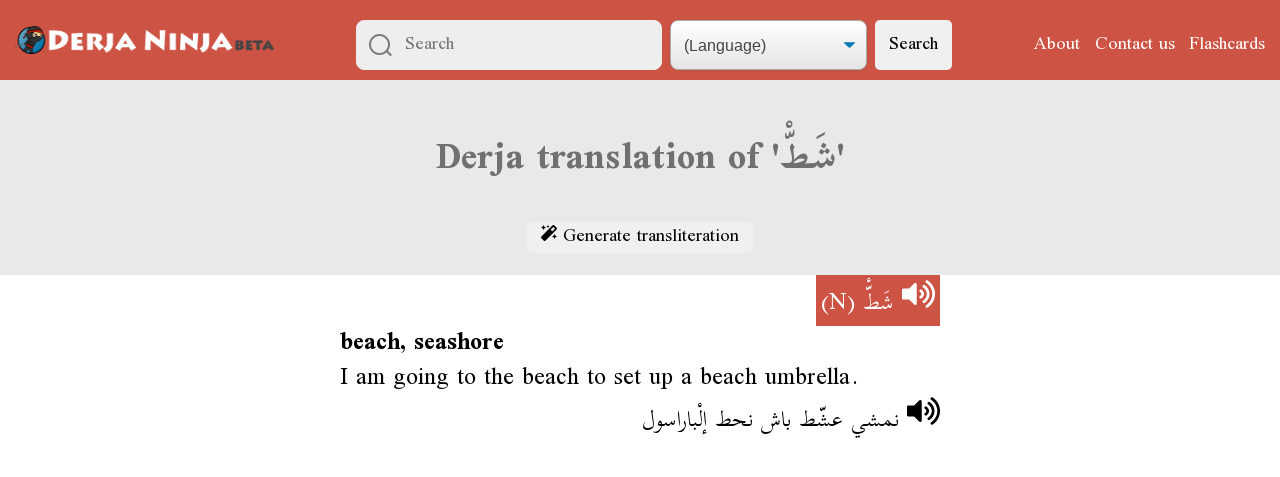

--- FILE ---
content_type: text/html; charset=utf-8
request_url: https://derja.ninja/e/50116408-0522-4ad5-abd1-5311a4be7197
body_size: 3250
content:

<!DOCTYPE html>
<html lang="en">
<head>
  <meta charset="UTF-8">
  <meta name="viewport" content="width=device-width, initial-scale=1">
  <meta name="theme-color" content="#cd5444">

  <title>
  Meaning of شَطّْ (Tunisian):

  

  
  

  beach, seashore

  

  

  —
  Tunisian Arabic to English dictionary
</title>

  <link rel="stylesheet" href="/static/normalize.112272e51c80.css">
  <link rel="stylesheet" href="https://fonts.googleapis.com/css?family=Scheherazade:400,700&amp;subset=arabic" crossorigin="anonymous">
  <link rel="stylesheet" href="/static/derjaninja/derjaninja.9a1a245be354.css" media="screen">

  <!-- Global site tag (gtag.js) - Google Analytics -->
<script async src="https://www.googletagmanager.com/gtag/js?id=UA-120456907-1"></script>
<script>
  window.dataLayer = window.dataLayer || [];
  function gtag(){dataLayer.push(arguments);}
  gtag('js', new Date());

  gtag('config', 'UA\u002D120456907\u002D1', { 'anonymize_ip': true });
</script>



  <link rel="apple-touch-icon-precomposed" sizes="57x57" href="/static/derjaninja/favicons/apple-touch-icon-57x57.1d0f406dbd3e.png">
  <link rel="apple-touch-icon-precomposed" sizes="114x114" href="/static/derjaninja/favicons/apple-touch-icon-114x114.853f79cfcbc5.png">
  <link rel="apple-touch-icon-precomposed" sizes="72x72" href="/static/derjaninja/favicons/apple-touch-icon-72x72.a9cfc5ad2727.png">
  <link rel="apple-touch-icon-precomposed" sizes="144x144" href="/static/derjaninja/favicons/apple-touch-icon-144x144.dda1df0077be.png">
  <link rel="apple-touch-icon-precomposed" sizes="60x60" href="/static/derjaninja/favicons/apple-touch-icon-60x60.287cb2698b9a.png">
  <link rel="apple-touch-icon-precomposed" sizes="120x120" href="/static/derjaninja/favicons/apple-touch-icon-120x120.9c1397d8038c.png">
  <link rel="apple-touch-icon-precomposed" sizes="76x76" href="/static/derjaninja/favicons/apple-touch-icon-76x76.d0e856c13760.png">
  <link rel="apple-touch-icon-precomposed" sizes="152x152" href="/static/derjaninja/favicons/apple-touch-icon-152x152.1fcf32d1d917.png">
  <link rel="icon" type="image/png" href="/static/derjaninja/favicons/favicon-196x196.3d7ffcfb0e15.png" sizes="196x196">
  <link rel="icon" type="image/png" href="/static/derjaninja/favicons/favicon-96x96.ce3c8bebd2a3.png" sizes="96x96">
  <link rel="icon" type="image/png" href="/static/derjaninja/favicons/favicon-32x32.c8787b2fce9d.png" sizes="32x32">
  <link rel="icon" type="image/png" href="/static/derjaninja/favicons/favicon-16x16.f96f4fe92300.png" sizes="16x16">
  <link rel="icon" type="image/png" href="/static/derjaninja/favicons/favicon-128.eec312ab3503.png" sizes="128x128">
  <meta name="application-name" content="Derja.Ninja">
  <meta name="msapplication-TileColor" content="#FFFFFF">
  <meta name="msapplication-TileImage" content="/static/derjaninja/favicons/mstile-144x144.dda1df0077be.png">
  <meta name="msapplication-square70x70logo" content="/static/derjaninja/favicons/mstile-70x70.eec312ab3503.png">
  <meta name="msapplication-square150x150logo" content="/static/derjaninja/favicons/mstile-150x150.4d43ec3f80db.png">
  <meta name="msapplication-wide310x150logo" content="/static/derjaninja/favicons/mstile-310x150.0a8e73ef7389.png">
  <meta name="msapplication-square310x310logo" content="/static/derjaninja/favicons/mstile-310x310.b53658219781.png">

  <link rel="manifest" href="/manifest.json">

  
  <meta property="og:title" content="Derja.Ninja - Tunisian Arabic to English dictionary">
  <meta property="og:type" content="website">
  <meta property="og:url" content="https://derja.ninja/e/50116408-0522-4ad5-abd1-5311a4be7197">
  <meta property="og:description" content="Search in English or in تونسي">
  <meta property="og:image" content="https://derja.ninja/static/derjaninja/derja-ninja-opengraph.702705029f8b.png">
  <meta property="og:image:type" content="image/png">
  <meta property="og:image:width" content="1200">
  <meta property="og:image:height" content="630">
  <meta property="og:image:alt" content="Derja.Ninja">
  <meta property="og:site_name" content="Derja.Ninja">
  

  <script async src="/static/derjaninja/base.7988089a9711.js"></script>


  

<script src="/static/jquery-3.3.1.min.a09e13ee94d5.js"></script>
<script async src="/static/dictionary/play_audio.348c8751f2c5.js"></script>


</head>
<body>

  
  
  

  <div class="top-area">
    <nav class="navbar">
      <span class="navbar__toggle" id="js-navbar-toggle">
        <img src="[data-uri]">
      </span>
      
      <a href="/"><img class="navbar__title"
          src="/static/derjaninja/dn-beta-long.30af380e9cc7.png"
          alt="Derja Ninja beta"
        ></a>
      
      
      <form method="get" action="/search" class="navbar__search search-form" role="search">
        <input class="search-input js-search-input" type="search" name="search" placeholder="Search" value="" dir="auto" required>
        <select class="search-select js-search-select" name="script" data-starting-value="">
          <option disabled hidden value="">(Language)</option>
          <option value="english">In English</option>
          <option value="transliterated">In transliterated Tounsi</option>
          <option value="arabic">بالتونسي</option>
        </select>
        <button type="submit" class="search-button">Search</button>

        
        <script>
          document.getElementsByClassName("js-search-select")[0].value = "";
          document.getElementsByClassName("js-search-input")[0].value = "";
        </script>
      </form>
      
      <ul class="navbar__menu" id="js-menu">
        <li><a class="navbar__link" href="/about/">About</a></li>
        <li><a class="navbar__link" href="/contact/">Contact us</a></li>
        <li><a class="navbar__link" href="/flashcards/">Flashcards</a></li>

        

        
        

        
      </ul>
    </nav>

    <script>(function() {
      let mainNav = document.getElementById('js-menu');
      let navBarToggle = document.getElementById('js-navbar-toggle');
      navBarToggle.addEventListener('click', function() {
        mainNav.classList.toggle('active');
      });
    })();</script>

    
    
  </div>


  
<main>
  <div class="page-title">
    <div class="wrapper wrapper--small">
      <h1>Derja translation of 'شَطّْ'</h1>
      <button class="transliterate-button js-transliterate-button" disabled><img src="/static/dictionary/magic-solid.a0e2ab374186.svg" alt="" width="16" height="16">
        Generate transliteration</button>
    </div>
  </div>

  <div class="wrapper wrapper--small">
    
  <div class="entry">

    <div class="entry-title" dir="rtl">
      <span class="entry-title__text">
        
        



<span class="js-play" data-region-name="term">
  <script type="application/json">{"term": {"end": 6.27552039151219, "start": 3.740324559730434}, "sentence": {"end": 11.230772367692069, "start": 6.3006710383307745, "datetime_edited": "2019-01-04T05:19:59.967588+00:00"}}</script>
  <button class="js-play-button button-no-styling big-enough-on-touch" title="Play sound" disabled><img
      src="/static/dictionary/volume-up-solid-white.6c0b67910077.svg"
      width=33
      height=30></button>
  <audio src="https://static.derjaninja.com/recordings/5634.mp3">
    Update your browser
  </audio>
</span>


        
        <dt class="entry-title__term" dir="rtl" lang="ar">شَطّْ</dt>
        (N)
        <span class="transliterate-text js-transliterate-text" dir="ltr" hidden>chatt</span>
      </span>
    </div>


    

    <div class="definition">

      
      

      

      <dd class="definition_in_english">beach, seashore</dd>

      
      <p class="definition__sentences">
        <span class="definition__sentence-english">I am going to the beach to set up a beach umbrella.</span>
        <span class="definition__sentence-arabic" dir="rtl" lang="ar">
          
          



<span class="js-play" data-region-name="sentence">
  <script type="application/json">{"term": {"end": 6.27552039151219, "start": 3.740324559730434}, "sentence": {"end": 11.230772367692069, "start": 6.3006710383307745, "datetime_edited": "2019-01-04T05:19:59.967588+00:00"}}</script>
  <button class="js-play-button button-no-styling big-enough-on-touch" title="Play sound" disabled><img
      src="/static/dictionary/volume-up-solid.890a4e9918da.svg"
      width=33
      height=30></button>
  <audio src="https://static.derjaninja.com/recordings/5634.mp3">
    Update your browser
  </audio>
</span>


          
          نمشي عشّط باش نحط إلْباراسول
          <span class="transliterate-text js-transliterate-text" dir="ltr" hidden>nmchy 3cht bch n7t 2ilbrswl</span>
        </span>
      </p>
      

    </div>
    

    

  </div>

  </div>

  




  




  <div class="wrapper wrapper--small">
    <div id="disqus_thread"></div>
    <script>
      var disqus_config = function () {
        this.page.url = 'https://derja.ninja/e/50116408\u002D0522\u002D4ad5\u002Dabd1\u002D5311a4be7197';
        this.page.identifier = 'entry:50116408-0522-4ad5-abd1-5311a4be7197';
      };
      (function() {
        var d = document, s = d.createElement('script');
        s.src = 'https://derjaninja.disqus.com/embed.js';
        s.setAttribute('data-timestamp', +new Date());
        (d.head || d.body).appendChild(s);
      })();
    </script>
    <noscript>Please enable JavaScript to view the <a href="https://disqus.com/?ref_noscript" rel="nofollow">comments powered by Disqus.</a></noscript>
  </div>


</main>


  

<script defer src="https://static.cloudflareinsights.com/beacon.min.js/vcd15cbe7772f49c399c6a5babf22c1241717689176015" integrity="sha512-ZpsOmlRQV6y907TI0dKBHq9Md29nnaEIPlkf84rnaERnq6zvWvPUqr2ft8M1aS28oN72PdrCzSjY4U6VaAw1EQ==" data-cf-beacon='{"version":"2024.11.0","token":"cce5dcecdcf94923a1eb372c2e468ed0","r":1,"server_timing":{"name":{"cfCacheStatus":true,"cfEdge":true,"cfExtPri":true,"cfL4":true,"cfOrigin":true,"cfSpeedBrain":true},"location_startswith":null}}' crossorigin="anonymous"></script>
</body>
</html>
